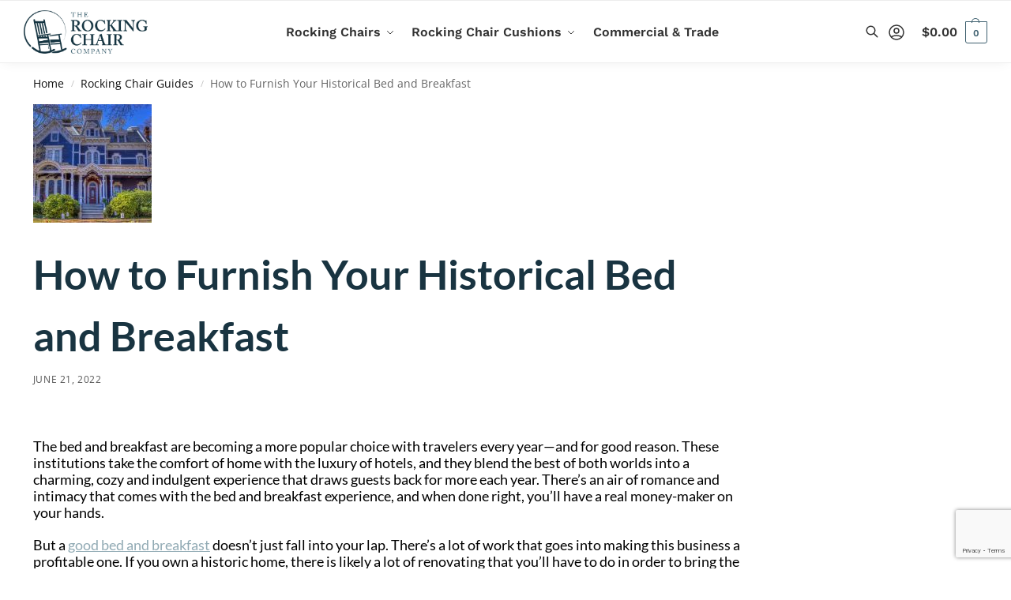

--- FILE ---
content_type: text/html; charset=utf-8
request_url: https://www.google.com/recaptcha/api2/anchor?ar=1&k=6Lf2IsUhAAAAAGcE9Xy3CG9ZzB7tzBKtWx3ki7Ai&co=aHR0cHM6Ly93d3cudGhlcm9ja2luZ2NoYWlyY29tcGFueS5jb206NDQz&hl=en&v=PoyoqOPhxBO7pBk68S4YbpHZ&size=invisible&anchor-ms=20000&execute-ms=30000&cb=5bk11bmdzbf1
body_size: 48737
content:
<!DOCTYPE HTML><html dir="ltr" lang="en"><head><meta http-equiv="Content-Type" content="text/html; charset=UTF-8">
<meta http-equiv="X-UA-Compatible" content="IE=edge">
<title>reCAPTCHA</title>
<style type="text/css">
/* cyrillic-ext */
@font-face {
  font-family: 'Roboto';
  font-style: normal;
  font-weight: 400;
  font-stretch: 100%;
  src: url(//fonts.gstatic.com/s/roboto/v48/KFO7CnqEu92Fr1ME7kSn66aGLdTylUAMa3GUBHMdazTgWw.woff2) format('woff2');
  unicode-range: U+0460-052F, U+1C80-1C8A, U+20B4, U+2DE0-2DFF, U+A640-A69F, U+FE2E-FE2F;
}
/* cyrillic */
@font-face {
  font-family: 'Roboto';
  font-style: normal;
  font-weight: 400;
  font-stretch: 100%;
  src: url(//fonts.gstatic.com/s/roboto/v48/KFO7CnqEu92Fr1ME7kSn66aGLdTylUAMa3iUBHMdazTgWw.woff2) format('woff2');
  unicode-range: U+0301, U+0400-045F, U+0490-0491, U+04B0-04B1, U+2116;
}
/* greek-ext */
@font-face {
  font-family: 'Roboto';
  font-style: normal;
  font-weight: 400;
  font-stretch: 100%;
  src: url(//fonts.gstatic.com/s/roboto/v48/KFO7CnqEu92Fr1ME7kSn66aGLdTylUAMa3CUBHMdazTgWw.woff2) format('woff2');
  unicode-range: U+1F00-1FFF;
}
/* greek */
@font-face {
  font-family: 'Roboto';
  font-style: normal;
  font-weight: 400;
  font-stretch: 100%;
  src: url(//fonts.gstatic.com/s/roboto/v48/KFO7CnqEu92Fr1ME7kSn66aGLdTylUAMa3-UBHMdazTgWw.woff2) format('woff2');
  unicode-range: U+0370-0377, U+037A-037F, U+0384-038A, U+038C, U+038E-03A1, U+03A3-03FF;
}
/* math */
@font-face {
  font-family: 'Roboto';
  font-style: normal;
  font-weight: 400;
  font-stretch: 100%;
  src: url(//fonts.gstatic.com/s/roboto/v48/KFO7CnqEu92Fr1ME7kSn66aGLdTylUAMawCUBHMdazTgWw.woff2) format('woff2');
  unicode-range: U+0302-0303, U+0305, U+0307-0308, U+0310, U+0312, U+0315, U+031A, U+0326-0327, U+032C, U+032F-0330, U+0332-0333, U+0338, U+033A, U+0346, U+034D, U+0391-03A1, U+03A3-03A9, U+03B1-03C9, U+03D1, U+03D5-03D6, U+03F0-03F1, U+03F4-03F5, U+2016-2017, U+2034-2038, U+203C, U+2040, U+2043, U+2047, U+2050, U+2057, U+205F, U+2070-2071, U+2074-208E, U+2090-209C, U+20D0-20DC, U+20E1, U+20E5-20EF, U+2100-2112, U+2114-2115, U+2117-2121, U+2123-214F, U+2190, U+2192, U+2194-21AE, U+21B0-21E5, U+21F1-21F2, U+21F4-2211, U+2213-2214, U+2216-22FF, U+2308-230B, U+2310, U+2319, U+231C-2321, U+2336-237A, U+237C, U+2395, U+239B-23B7, U+23D0, U+23DC-23E1, U+2474-2475, U+25AF, U+25B3, U+25B7, U+25BD, U+25C1, U+25CA, U+25CC, U+25FB, U+266D-266F, U+27C0-27FF, U+2900-2AFF, U+2B0E-2B11, U+2B30-2B4C, U+2BFE, U+3030, U+FF5B, U+FF5D, U+1D400-1D7FF, U+1EE00-1EEFF;
}
/* symbols */
@font-face {
  font-family: 'Roboto';
  font-style: normal;
  font-weight: 400;
  font-stretch: 100%;
  src: url(//fonts.gstatic.com/s/roboto/v48/KFO7CnqEu92Fr1ME7kSn66aGLdTylUAMaxKUBHMdazTgWw.woff2) format('woff2');
  unicode-range: U+0001-000C, U+000E-001F, U+007F-009F, U+20DD-20E0, U+20E2-20E4, U+2150-218F, U+2190, U+2192, U+2194-2199, U+21AF, U+21E6-21F0, U+21F3, U+2218-2219, U+2299, U+22C4-22C6, U+2300-243F, U+2440-244A, U+2460-24FF, U+25A0-27BF, U+2800-28FF, U+2921-2922, U+2981, U+29BF, U+29EB, U+2B00-2BFF, U+4DC0-4DFF, U+FFF9-FFFB, U+10140-1018E, U+10190-1019C, U+101A0, U+101D0-101FD, U+102E0-102FB, U+10E60-10E7E, U+1D2C0-1D2D3, U+1D2E0-1D37F, U+1F000-1F0FF, U+1F100-1F1AD, U+1F1E6-1F1FF, U+1F30D-1F30F, U+1F315, U+1F31C, U+1F31E, U+1F320-1F32C, U+1F336, U+1F378, U+1F37D, U+1F382, U+1F393-1F39F, U+1F3A7-1F3A8, U+1F3AC-1F3AF, U+1F3C2, U+1F3C4-1F3C6, U+1F3CA-1F3CE, U+1F3D4-1F3E0, U+1F3ED, U+1F3F1-1F3F3, U+1F3F5-1F3F7, U+1F408, U+1F415, U+1F41F, U+1F426, U+1F43F, U+1F441-1F442, U+1F444, U+1F446-1F449, U+1F44C-1F44E, U+1F453, U+1F46A, U+1F47D, U+1F4A3, U+1F4B0, U+1F4B3, U+1F4B9, U+1F4BB, U+1F4BF, U+1F4C8-1F4CB, U+1F4D6, U+1F4DA, U+1F4DF, U+1F4E3-1F4E6, U+1F4EA-1F4ED, U+1F4F7, U+1F4F9-1F4FB, U+1F4FD-1F4FE, U+1F503, U+1F507-1F50B, U+1F50D, U+1F512-1F513, U+1F53E-1F54A, U+1F54F-1F5FA, U+1F610, U+1F650-1F67F, U+1F687, U+1F68D, U+1F691, U+1F694, U+1F698, U+1F6AD, U+1F6B2, U+1F6B9-1F6BA, U+1F6BC, U+1F6C6-1F6CF, U+1F6D3-1F6D7, U+1F6E0-1F6EA, U+1F6F0-1F6F3, U+1F6F7-1F6FC, U+1F700-1F7FF, U+1F800-1F80B, U+1F810-1F847, U+1F850-1F859, U+1F860-1F887, U+1F890-1F8AD, U+1F8B0-1F8BB, U+1F8C0-1F8C1, U+1F900-1F90B, U+1F93B, U+1F946, U+1F984, U+1F996, U+1F9E9, U+1FA00-1FA6F, U+1FA70-1FA7C, U+1FA80-1FA89, U+1FA8F-1FAC6, U+1FACE-1FADC, U+1FADF-1FAE9, U+1FAF0-1FAF8, U+1FB00-1FBFF;
}
/* vietnamese */
@font-face {
  font-family: 'Roboto';
  font-style: normal;
  font-weight: 400;
  font-stretch: 100%;
  src: url(//fonts.gstatic.com/s/roboto/v48/KFO7CnqEu92Fr1ME7kSn66aGLdTylUAMa3OUBHMdazTgWw.woff2) format('woff2');
  unicode-range: U+0102-0103, U+0110-0111, U+0128-0129, U+0168-0169, U+01A0-01A1, U+01AF-01B0, U+0300-0301, U+0303-0304, U+0308-0309, U+0323, U+0329, U+1EA0-1EF9, U+20AB;
}
/* latin-ext */
@font-face {
  font-family: 'Roboto';
  font-style: normal;
  font-weight: 400;
  font-stretch: 100%;
  src: url(//fonts.gstatic.com/s/roboto/v48/KFO7CnqEu92Fr1ME7kSn66aGLdTylUAMa3KUBHMdazTgWw.woff2) format('woff2');
  unicode-range: U+0100-02BA, U+02BD-02C5, U+02C7-02CC, U+02CE-02D7, U+02DD-02FF, U+0304, U+0308, U+0329, U+1D00-1DBF, U+1E00-1E9F, U+1EF2-1EFF, U+2020, U+20A0-20AB, U+20AD-20C0, U+2113, U+2C60-2C7F, U+A720-A7FF;
}
/* latin */
@font-face {
  font-family: 'Roboto';
  font-style: normal;
  font-weight: 400;
  font-stretch: 100%;
  src: url(//fonts.gstatic.com/s/roboto/v48/KFO7CnqEu92Fr1ME7kSn66aGLdTylUAMa3yUBHMdazQ.woff2) format('woff2');
  unicode-range: U+0000-00FF, U+0131, U+0152-0153, U+02BB-02BC, U+02C6, U+02DA, U+02DC, U+0304, U+0308, U+0329, U+2000-206F, U+20AC, U+2122, U+2191, U+2193, U+2212, U+2215, U+FEFF, U+FFFD;
}
/* cyrillic-ext */
@font-face {
  font-family: 'Roboto';
  font-style: normal;
  font-weight: 500;
  font-stretch: 100%;
  src: url(//fonts.gstatic.com/s/roboto/v48/KFO7CnqEu92Fr1ME7kSn66aGLdTylUAMa3GUBHMdazTgWw.woff2) format('woff2');
  unicode-range: U+0460-052F, U+1C80-1C8A, U+20B4, U+2DE0-2DFF, U+A640-A69F, U+FE2E-FE2F;
}
/* cyrillic */
@font-face {
  font-family: 'Roboto';
  font-style: normal;
  font-weight: 500;
  font-stretch: 100%;
  src: url(//fonts.gstatic.com/s/roboto/v48/KFO7CnqEu92Fr1ME7kSn66aGLdTylUAMa3iUBHMdazTgWw.woff2) format('woff2');
  unicode-range: U+0301, U+0400-045F, U+0490-0491, U+04B0-04B1, U+2116;
}
/* greek-ext */
@font-face {
  font-family: 'Roboto';
  font-style: normal;
  font-weight: 500;
  font-stretch: 100%;
  src: url(//fonts.gstatic.com/s/roboto/v48/KFO7CnqEu92Fr1ME7kSn66aGLdTylUAMa3CUBHMdazTgWw.woff2) format('woff2');
  unicode-range: U+1F00-1FFF;
}
/* greek */
@font-face {
  font-family: 'Roboto';
  font-style: normal;
  font-weight: 500;
  font-stretch: 100%;
  src: url(//fonts.gstatic.com/s/roboto/v48/KFO7CnqEu92Fr1ME7kSn66aGLdTylUAMa3-UBHMdazTgWw.woff2) format('woff2');
  unicode-range: U+0370-0377, U+037A-037F, U+0384-038A, U+038C, U+038E-03A1, U+03A3-03FF;
}
/* math */
@font-face {
  font-family: 'Roboto';
  font-style: normal;
  font-weight: 500;
  font-stretch: 100%;
  src: url(//fonts.gstatic.com/s/roboto/v48/KFO7CnqEu92Fr1ME7kSn66aGLdTylUAMawCUBHMdazTgWw.woff2) format('woff2');
  unicode-range: U+0302-0303, U+0305, U+0307-0308, U+0310, U+0312, U+0315, U+031A, U+0326-0327, U+032C, U+032F-0330, U+0332-0333, U+0338, U+033A, U+0346, U+034D, U+0391-03A1, U+03A3-03A9, U+03B1-03C9, U+03D1, U+03D5-03D6, U+03F0-03F1, U+03F4-03F5, U+2016-2017, U+2034-2038, U+203C, U+2040, U+2043, U+2047, U+2050, U+2057, U+205F, U+2070-2071, U+2074-208E, U+2090-209C, U+20D0-20DC, U+20E1, U+20E5-20EF, U+2100-2112, U+2114-2115, U+2117-2121, U+2123-214F, U+2190, U+2192, U+2194-21AE, U+21B0-21E5, U+21F1-21F2, U+21F4-2211, U+2213-2214, U+2216-22FF, U+2308-230B, U+2310, U+2319, U+231C-2321, U+2336-237A, U+237C, U+2395, U+239B-23B7, U+23D0, U+23DC-23E1, U+2474-2475, U+25AF, U+25B3, U+25B7, U+25BD, U+25C1, U+25CA, U+25CC, U+25FB, U+266D-266F, U+27C0-27FF, U+2900-2AFF, U+2B0E-2B11, U+2B30-2B4C, U+2BFE, U+3030, U+FF5B, U+FF5D, U+1D400-1D7FF, U+1EE00-1EEFF;
}
/* symbols */
@font-face {
  font-family: 'Roboto';
  font-style: normal;
  font-weight: 500;
  font-stretch: 100%;
  src: url(//fonts.gstatic.com/s/roboto/v48/KFO7CnqEu92Fr1ME7kSn66aGLdTylUAMaxKUBHMdazTgWw.woff2) format('woff2');
  unicode-range: U+0001-000C, U+000E-001F, U+007F-009F, U+20DD-20E0, U+20E2-20E4, U+2150-218F, U+2190, U+2192, U+2194-2199, U+21AF, U+21E6-21F0, U+21F3, U+2218-2219, U+2299, U+22C4-22C6, U+2300-243F, U+2440-244A, U+2460-24FF, U+25A0-27BF, U+2800-28FF, U+2921-2922, U+2981, U+29BF, U+29EB, U+2B00-2BFF, U+4DC0-4DFF, U+FFF9-FFFB, U+10140-1018E, U+10190-1019C, U+101A0, U+101D0-101FD, U+102E0-102FB, U+10E60-10E7E, U+1D2C0-1D2D3, U+1D2E0-1D37F, U+1F000-1F0FF, U+1F100-1F1AD, U+1F1E6-1F1FF, U+1F30D-1F30F, U+1F315, U+1F31C, U+1F31E, U+1F320-1F32C, U+1F336, U+1F378, U+1F37D, U+1F382, U+1F393-1F39F, U+1F3A7-1F3A8, U+1F3AC-1F3AF, U+1F3C2, U+1F3C4-1F3C6, U+1F3CA-1F3CE, U+1F3D4-1F3E0, U+1F3ED, U+1F3F1-1F3F3, U+1F3F5-1F3F7, U+1F408, U+1F415, U+1F41F, U+1F426, U+1F43F, U+1F441-1F442, U+1F444, U+1F446-1F449, U+1F44C-1F44E, U+1F453, U+1F46A, U+1F47D, U+1F4A3, U+1F4B0, U+1F4B3, U+1F4B9, U+1F4BB, U+1F4BF, U+1F4C8-1F4CB, U+1F4D6, U+1F4DA, U+1F4DF, U+1F4E3-1F4E6, U+1F4EA-1F4ED, U+1F4F7, U+1F4F9-1F4FB, U+1F4FD-1F4FE, U+1F503, U+1F507-1F50B, U+1F50D, U+1F512-1F513, U+1F53E-1F54A, U+1F54F-1F5FA, U+1F610, U+1F650-1F67F, U+1F687, U+1F68D, U+1F691, U+1F694, U+1F698, U+1F6AD, U+1F6B2, U+1F6B9-1F6BA, U+1F6BC, U+1F6C6-1F6CF, U+1F6D3-1F6D7, U+1F6E0-1F6EA, U+1F6F0-1F6F3, U+1F6F7-1F6FC, U+1F700-1F7FF, U+1F800-1F80B, U+1F810-1F847, U+1F850-1F859, U+1F860-1F887, U+1F890-1F8AD, U+1F8B0-1F8BB, U+1F8C0-1F8C1, U+1F900-1F90B, U+1F93B, U+1F946, U+1F984, U+1F996, U+1F9E9, U+1FA00-1FA6F, U+1FA70-1FA7C, U+1FA80-1FA89, U+1FA8F-1FAC6, U+1FACE-1FADC, U+1FADF-1FAE9, U+1FAF0-1FAF8, U+1FB00-1FBFF;
}
/* vietnamese */
@font-face {
  font-family: 'Roboto';
  font-style: normal;
  font-weight: 500;
  font-stretch: 100%;
  src: url(//fonts.gstatic.com/s/roboto/v48/KFO7CnqEu92Fr1ME7kSn66aGLdTylUAMa3OUBHMdazTgWw.woff2) format('woff2');
  unicode-range: U+0102-0103, U+0110-0111, U+0128-0129, U+0168-0169, U+01A0-01A1, U+01AF-01B0, U+0300-0301, U+0303-0304, U+0308-0309, U+0323, U+0329, U+1EA0-1EF9, U+20AB;
}
/* latin-ext */
@font-face {
  font-family: 'Roboto';
  font-style: normal;
  font-weight: 500;
  font-stretch: 100%;
  src: url(//fonts.gstatic.com/s/roboto/v48/KFO7CnqEu92Fr1ME7kSn66aGLdTylUAMa3KUBHMdazTgWw.woff2) format('woff2');
  unicode-range: U+0100-02BA, U+02BD-02C5, U+02C7-02CC, U+02CE-02D7, U+02DD-02FF, U+0304, U+0308, U+0329, U+1D00-1DBF, U+1E00-1E9F, U+1EF2-1EFF, U+2020, U+20A0-20AB, U+20AD-20C0, U+2113, U+2C60-2C7F, U+A720-A7FF;
}
/* latin */
@font-face {
  font-family: 'Roboto';
  font-style: normal;
  font-weight: 500;
  font-stretch: 100%;
  src: url(//fonts.gstatic.com/s/roboto/v48/KFO7CnqEu92Fr1ME7kSn66aGLdTylUAMa3yUBHMdazQ.woff2) format('woff2');
  unicode-range: U+0000-00FF, U+0131, U+0152-0153, U+02BB-02BC, U+02C6, U+02DA, U+02DC, U+0304, U+0308, U+0329, U+2000-206F, U+20AC, U+2122, U+2191, U+2193, U+2212, U+2215, U+FEFF, U+FFFD;
}
/* cyrillic-ext */
@font-face {
  font-family: 'Roboto';
  font-style: normal;
  font-weight: 900;
  font-stretch: 100%;
  src: url(//fonts.gstatic.com/s/roboto/v48/KFO7CnqEu92Fr1ME7kSn66aGLdTylUAMa3GUBHMdazTgWw.woff2) format('woff2');
  unicode-range: U+0460-052F, U+1C80-1C8A, U+20B4, U+2DE0-2DFF, U+A640-A69F, U+FE2E-FE2F;
}
/* cyrillic */
@font-face {
  font-family: 'Roboto';
  font-style: normal;
  font-weight: 900;
  font-stretch: 100%;
  src: url(//fonts.gstatic.com/s/roboto/v48/KFO7CnqEu92Fr1ME7kSn66aGLdTylUAMa3iUBHMdazTgWw.woff2) format('woff2');
  unicode-range: U+0301, U+0400-045F, U+0490-0491, U+04B0-04B1, U+2116;
}
/* greek-ext */
@font-face {
  font-family: 'Roboto';
  font-style: normal;
  font-weight: 900;
  font-stretch: 100%;
  src: url(//fonts.gstatic.com/s/roboto/v48/KFO7CnqEu92Fr1ME7kSn66aGLdTylUAMa3CUBHMdazTgWw.woff2) format('woff2');
  unicode-range: U+1F00-1FFF;
}
/* greek */
@font-face {
  font-family: 'Roboto';
  font-style: normal;
  font-weight: 900;
  font-stretch: 100%;
  src: url(//fonts.gstatic.com/s/roboto/v48/KFO7CnqEu92Fr1ME7kSn66aGLdTylUAMa3-UBHMdazTgWw.woff2) format('woff2');
  unicode-range: U+0370-0377, U+037A-037F, U+0384-038A, U+038C, U+038E-03A1, U+03A3-03FF;
}
/* math */
@font-face {
  font-family: 'Roboto';
  font-style: normal;
  font-weight: 900;
  font-stretch: 100%;
  src: url(//fonts.gstatic.com/s/roboto/v48/KFO7CnqEu92Fr1ME7kSn66aGLdTylUAMawCUBHMdazTgWw.woff2) format('woff2');
  unicode-range: U+0302-0303, U+0305, U+0307-0308, U+0310, U+0312, U+0315, U+031A, U+0326-0327, U+032C, U+032F-0330, U+0332-0333, U+0338, U+033A, U+0346, U+034D, U+0391-03A1, U+03A3-03A9, U+03B1-03C9, U+03D1, U+03D5-03D6, U+03F0-03F1, U+03F4-03F5, U+2016-2017, U+2034-2038, U+203C, U+2040, U+2043, U+2047, U+2050, U+2057, U+205F, U+2070-2071, U+2074-208E, U+2090-209C, U+20D0-20DC, U+20E1, U+20E5-20EF, U+2100-2112, U+2114-2115, U+2117-2121, U+2123-214F, U+2190, U+2192, U+2194-21AE, U+21B0-21E5, U+21F1-21F2, U+21F4-2211, U+2213-2214, U+2216-22FF, U+2308-230B, U+2310, U+2319, U+231C-2321, U+2336-237A, U+237C, U+2395, U+239B-23B7, U+23D0, U+23DC-23E1, U+2474-2475, U+25AF, U+25B3, U+25B7, U+25BD, U+25C1, U+25CA, U+25CC, U+25FB, U+266D-266F, U+27C0-27FF, U+2900-2AFF, U+2B0E-2B11, U+2B30-2B4C, U+2BFE, U+3030, U+FF5B, U+FF5D, U+1D400-1D7FF, U+1EE00-1EEFF;
}
/* symbols */
@font-face {
  font-family: 'Roboto';
  font-style: normal;
  font-weight: 900;
  font-stretch: 100%;
  src: url(//fonts.gstatic.com/s/roboto/v48/KFO7CnqEu92Fr1ME7kSn66aGLdTylUAMaxKUBHMdazTgWw.woff2) format('woff2');
  unicode-range: U+0001-000C, U+000E-001F, U+007F-009F, U+20DD-20E0, U+20E2-20E4, U+2150-218F, U+2190, U+2192, U+2194-2199, U+21AF, U+21E6-21F0, U+21F3, U+2218-2219, U+2299, U+22C4-22C6, U+2300-243F, U+2440-244A, U+2460-24FF, U+25A0-27BF, U+2800-28FF, U+2921-2922, U+2981, U+29BF, U+29EB, U+2B00-2BFF, U+4DC0-4DFF, U+FFF9-FFFB, U+10140-1018E, U+10190-1019C, U+101A0, U+101D0-101FD, U+102E0-102FB, U+10E60-10E7E, U+1D2C0-1D2D3, U+1D2E0-1D37F, U+1F000-1F0FF, U+1F100-1F1AD, U+1F1E6-1F1FF, U+1F30D-1F30F, U+1F315, U+1F31C, U+1F31E, U+1F320-1F32C, U+1F336, U+1F378, U+1F37D, U+1F382, U+1F393-1F39F, U+1F3A7-1F3A8, U+1F3AC-1F3AF, U+1F3C2, U+1F3C4-1F3C6, U+1F3CA-1F3CE, U+1F3D4-1F3E0, U+1F3ED, U+1F3F1-1F3F3, U+1F3F5-1F3F7, U+1F408, U+1F415, U+1F41F, U+1F426, U+1F43F, U+1F441-1F442, U+1F444, U+1F446-1F449, U+1F44C-1F44E, U+1F453, U+1F46A, U+1F47D, U+1F4A3, U+1F4B0, U+1F4B3, U+1F4B9, U+1F4BB, U+1F4BF, U+1F4C8-1F4CB, U+1F4D6, U+1F4DA, U+1F4DF, U+1F4E3-1F4E6, U+1F4EA-1F4ED, U+1F4F7, U+1F4F9-1F4FB, U+1F4FD-1F4FE, U+1F503, U+1F507-1F50B, U+1F50D, U+1F512-1F513, U+1F53E-1F54A, U+1F54F-1F5FA, U+1F610, U+1F650-1F67F, U+1F687, U+1F68D, U+1F691, U+1F694, U+1F698, U+1F6AD, U+1F6B2, U+1F6B9-1F6BA, U+1F6BC, U+1F6C6-1F6CF, U+1F6D3-1F6D7, U+1F6E0-1F6EA, U+1F6F0-1F6F3, U+1F6F7-1F6FC, U+1F700-1F7FF, U+1F800-1F80B, U+1F810-1F847, U+1F850-1F859, U+1F860-1F887, U+1F890-1F8AD, U+1F8B0-1F8BB, U+1F8C0-1F8C1, U+1F900-1F90B, U+1F93B, U+1F946, U+1F984, U+1F996, U+1F9E9, U+1FA00-1FA6F, U+1FA70-1FA7C, U+1FA80-1FA89, U+1FA8F-1FAC6, U+1FACE-1FADC, U+1FADF-1FAE9, U+1FAF0-1FAF8, U+1FB00-1FBFF;
}
/* vietnamese */
@font-face {
  font-family: 'Roboto';
  font-style: normal;
  font-weight: 900;
  font-stretch: 100%;
  src: url(//fonts.gstatic.com/s/roboto/v48/KFO7CnqEu92Fr1ME7kSn66aGLdTylUAMa3OUBHMdazTgWw.woff2) format('woff2');
  unicode-range: U+0102-0103, U+0110-0111, U+0128-0129, U+0168-0169, U+01A0-01A1, U+01AF-01B0, U+0300-0301, U+0303-0304, U+0308-0309, U+0323, U+0329, U+1EA0-1EF9, U+20AB;
}
/* latin-ext */
@font-face {
  font-family: 'Roboto';
  font-style: normal;
  font-weight: 900;
  font-stretch: 100%;
  src: url(//fonts.gstatic.com/s/roboto/v48/KFO7CnqEu92Fr1ME7kSn66aGLdTylUAMa3KUBHMdazTgWw.woff2) format('woff2');
  unicode-range: U+0100-02BA, U+02BD-02C5, U+02C7-02CC, U+02CE-02D7, U+02DD-02FF, U+0304, U+0308, U+0329, U+1D00-1DBF, U+1E00-1E9F, U+1EF2-1EFF, U+2020, U+20A0-20AB, U+20AD-20C0, U+2113, U+2C60-2C7F, U+A720-A7FF;
}
/* latin */
@font-face {
  font-family: 'Roboto';
  font-style: normal;
  font-weight: 900;
  font-stretch: 100%;
  src: url(//fonts.gstatic.com/s/roboto/v48/KFO7CnqEu92Fr1ME7kSn66aGLdTylUAMa3yUBHMdazQ.woff2) format('woff2');
  unicode-range: U+0000-00FF, U+0131, U+0152-0153, U+02BB-02BC, U+02C6, U+02DA, U+02DC, U+0304, U+0308, U+0329, U+2000-206F, U+20AC, U+2122, U+2191, U+2193, U+2212, U+2215, U+FEFF, U+FFFD;
}

</style>
<link rel="stylesheet" type="text/css" href="https://www.gstatic.com/recaptcha/releases/PoyoqOPhxBO7pBk68S4YbpHZ/styles__ltr.css">
<script nonce="X2tuf5W5uZLGT47bwtM5Yw" type="text/javascript">window['__recaptcha_api'] = 'https://www.google.com/recaptcha/api2/';</script>
<script type="text/javascript" src="https://www.gstatic.com/recaptcha/releases/PoyoqOPhxBO7pBk68S4YbpHZ/recaptcha__en.js" nonce="X2tuf5W5uZLGT47bwtM5Yw">
      
    </script></head>
<body><div id="rc-anchor-alert" class="rc-anchor-alert"></div>
<input type="hidden" id="recaptcha-token" value="[base64]">
<script type="text/javascript" nonce="X2tuf5W5uZLGT47bwtM5Yw">
      recaptcha.anchor.Main.init("[\x22ainput\x22,[\x22bgdata\x22,\x22\x22,\[base64]/[base64]/[base64]/KE4oMTI0LHYsdi5HKSxMWihsLHYpKTpOKDEyNCx2LGwpLFYpLHYpLFQpKSxGKDE3MSx2KX0scjc9ZnVuY3Rpb24obCl7cmV0dXJuIGx9LEM9ZnVuY3Rpb24obCxWLHYpe04odixsLFYpLFZbYWtdPTI3OTZ9LG49ZnVuY3Rpb24obCxWKXtWLlg9KChWLlg/[base64]/[base64]/[base64]/[base64]/[base64]/[base64]/[base64]/[base64]/[base64]/[base64]/[base64]\\u003d\x22,\[base64]\\u003d\x22,\x22esK1wqx6w5PCsX/CpMKKScKGY8OiwoofJcOBw75DwpbDvcOEbWMXYcK+w5laXsK9eEbDncOjwrh2WcOHw4nCvTTCtgkEwqs0wqdzT8KYfMKsKxXDlXpYacKswqbDu8KBw6PDhcKUw4fDjxXChnjCjsKewp/CgcKPw7vCtTbDlcKQFcKfZkDDl8OqwqPDjsOtw6/Cj8OgwqMXY8Kqwp1nQzkSwrQhwpETFcKqwoPDnV/Dn8KDw4jCj8OaLGVWwoMjwr/[base64]/[base64]/[base64]/CqcOEf0R1IQZdK0gYwqbDuHxCYMOcwrspwplvAsKnDsKxMMKJw6DDvsKfOcOrwpfChMKUw74ew6wHw7Q4bMKDfjNJwrjDkMOGwpzCn8OYwovDt0nCvX/DksObwqFIwqjCgcKDQMKGwoZnXcOmw5DCohMIEMK8wqoPw6UfwpfDhMKxwr9uK8KxTsK2wrHDhzvCmlrDr2RwZg88F37CmsKMEMO5L3pAPmTDlCNHND0Rw4UDY1nDkyoOLjvCuDF7wqxawppwCMOif8OawrfDmcOpScKzw4cjGiQNecKfwp7DsMOywqhmw4k/w5zDkcKpW8Oqwr4CVcKowpMrw63CqsORw6lcDMKpO8Ojd8Obw7ZBw7pSw7tFw6TCuisLw6fCrMKpw69VIsKCMC/ClMKtCArCpGHDvsOcwrbDrS0Fw4bCtMKGZ8OYW8Oww5cEVHtUw5nDv8OrwrQ/UUfDtMKdwp3Co24bw6/[base64]/[base64]/DvhPCqV3CmsKcw5VjCMKjwqURwrLDrsKywovDoCDCvychCcOowoFddMKBCMKzagR1Alhuw43Dp8KAE1Vyd8O6wqMpw7Ykw44KFhNWYhEwEsKULsOLwqXDicKIwpDCqDjDhsOXAcK8DsK/G8Krw5/Dh8KRwqHChjHCiis2O1IzYlHDnMOid8O+LMKWEsK/wpIcM2JZCXrCrwDCjX5UwoPDhWI+J8KJwpXDh8Kywodsw5tqwqHCtcKawrTCvcOjF8KTw7fDssObwr4JRmbCkMK0w5HCusOfJkzCp8Odw5/DvMOSPl7Dvx5/wqFvN8O/worDlzgYw4cnYMK/LGYbU25bworDlGAADMOQTcKgJ3M2amVOLMOVw6/CnsKaXMKIIyRSD2PCui0YaRHCs8K2wqfCnGvDuFfDtcOSwpfCiyjDqQ3CiMO1OcKMOMK4wqLCocOML8KwT8O6w6PCsQbCrWXCs3UYw4TCt8OuBzd3wofDpiVZw6ASw6pqwopSAV0gwoEyw69RQgxGf2HDkkrDrsOoThVAwoknfiXCkn4cWsKNJMOEw5/CjhfCk8K2wofCqsO7UcOGShfCjQFZw5/Dum3DgsOcw6w3woXDl8KsFDzDnSwkwoLCvihObjPDh8OAwr8uw6jDtjpaDMK3w6pMwrXDvsKfw4nDnlczw6HCtsKQwqxRwrp0P8OIw5rCgcKfEcOCOcKjwqbCjsKYw711w4vCu8K/w71KecKoW8O3A8OXw5TCqmTCp8O9AQ7DtVvCm3wfwqbCksKCMMOVwqAVwr0ZYnMDwpY2K8KSw6ICE1EFwqcpwrfDi07CucKBNEk4w6HChR9EAsK/woDDmsOUwp7CulbDk8KzaR5+wprDpUV8OsOZwqROwqfCrMOaw5tOw7FhwqXCl0JjfBXCpMO/Xw9tw6TCqMKWGB5ywp7Cl3DCgi5eMjbCl0ogJTLCgGjCmhtWACnCusO6w7bCkTjCjUcuOcOUw7M6N8Oawqlow7PCuMOeEC1gwq7CoW/DkRDCjkzCuR02bcO+M8OXwpt0w4bDnj5vwrLCosKgw5fCsg3CjjFNejLCuMOjw54gB1tDI8Odw47DnBfDsjFjQw/DmcK8w7zCp8KMW8Oew5PCuREBw6ZFdmMlA3rDrsOmLsKgwrt7wrfCgDfDoCbCt0VWe8KOQHYmNmd+V8OBIMO8w43CqH/ChMKMw4Z8wonDmw/[base64]/Dj0vDnsOYwr8Kans/wrkqw7UAwp7DhsKGVMKjdcKvBzzDqsK1SMOBEBUTwrrCpMK2w7/DrsKBw7bDisKow4lJwrfCq8OQDcOMK8Ktw6ZAw71qwpcYI0PDgMOmUcOBw5UQw6xMwp5nKi4dw61Ew6omEsOTBVNPwrjDr8Opw5/Dn8K7YSzDrTfCrgPDjFnCocKhKcOfLy3Ds8OfGcKrwq96HAzDqHDDjQfCoyENwo7ClWoEwr3CosOYwp9/[base64]/CoWHDtWhmw5ZMHmzCrMOEw5QSXMOtCsKXWEFBw6fDg1sPw4xffW3Dn8O4XTVaw64Mw6XCosOaw4szwpHCrcOGFcOzw60gVCx+PRBNQMO9P8OUwrQQwpkuw6dRasOfXDdwJCsAw4bDnivCr8OCKjlbTSMowoDChUdZOmVTNz/[base64]/DnsK7Yxwuw5gnQsO7w63DocKXKsKbTMKjw53Dv8K/Sw17woASesKgdcOQwrLDtnnCtsOhw73ClwgUQcOJJRnDvBsaw7tPKX9Pw6rCulVfw5LCh8OXw6YKdMK+worDqsK+G8OrwprDtsOZwrDCsCfCumMUTUrDs8KHGEVrw6PDmsKXwqgZwrjDmsOTwrLCkklJd0QRwr0ywoPCgxsgw4s/w41Ww63DgcOpAMKqWcOPwqnCnMKdwq7CoFBiw5PDisO5QgAOEcKmJSbDmTnCiTrCqMKIXsKtw7fDj8OnX3PCj8Khw6sNAcKRw4HDvAPCtcKMGybDlXXCtC/Dsj/Ds8OPwqtgwrPDv2nCqgIow6kyw5BSdsOaWsOawq10wphswpnCqX/Di00+w6PDgAfCmgjDkzMywpXDscK2w550dhnDmTrCpMOGw4QHworDl8KrwqLCoV7Cr8OUwrDDgMOVw5IvVRXCgS7CuzMaTx/[base64]/DjHXDpsOnM1jDlsOtw7RPwqIYwqcBw7/[base64]/[base64]/DtMKAU8KKwoRTcCjCiE3Cs8KuTcOuw57DnMKiwpvCmsOxwrvCiUBAwrgmIUXCtxVKekXDnBTDrcK5w6LDj20QwpBew4UHwoY/YsKnZcKMFQ7DmMKWw4o4EgddZMOgLxI9TcK+woFcT8OaJMOaX8KUXy/[base64]/Cil5WMw5FZ8KSYXzDkMKkw5xuQsOXJkktL8KmScOIwoJiMUQUC8OmBHTCr1jCqMKowp7CtcOfPsK+w4UKwqLCp8KeQS3DrMO1bMOrAyFeZsKnV3zCpQcCw5nDnjHDiFbCrz/DhhbDjVVUwo3CsgnCkMObGjkNCsKGwpwBw5Izw53DqDsiw7N9DcKuXRDClcONMcOVbHLCsGDCujNfERFQX8OEEsOVwostwpsFRMOWwoDDtjAyfGnCpsK8wpBbPcKSPH3DtMOnwrnClcKNwpJewrdtZkVsIGLCuTrCkmDDlHfCqsKiZsOxCsOwMn/[base64]/Dl8KJOMOXIMOJwqgVT8OmZcK2w49ITznCmibDgzhLw7F/VXLDm8KmX8K8w5sud8K8CcK5KnbDr8OMRsKvw4bCh8KHOGMXwqN9wq/CqnJJwrPDvhdywq7Cg8O+KXlvLxcAVsKxOGTClxJNWBBoNyfDjyfCn8KyB2MBw6FkPsOtZ8KQU8OLwpJ0wpjDhmMCJTXCuRVCUDtXw594YzLCsMOwLmDCuUBIwottAC8Bw4vCpcO/w5jCtMOiw7R1w5rCsh5cwpfDs8OJw6PCssOxWQx/[base64]/[base64]/ChMKnwpjCs3cdIsK4wqx1cFvCtcOqwosBCDQtw4rCs8OdEcKJw6dWaULClcOhwqYmw4B9E8KKw7vCsMKDwrnCr8OHSEXDlUACPF3DjWpSaT4DIcOyw6sjeMKDR8KZesO4w4UIFMKiwqE0aMKBQcKAO3Imw43Cs8KfdsO/XBFCX8OIQcOXwoPCsxUvZC5Uw6twwojCkcK4w6c7LsKZBsOVw44Iw4bDlMO0wqB6ZsO1UMOYDVDDpsKzw5Q8w4t8EGZePcOiw6QkwoEywrMPX8KXwrsQw699CcO/DcOTw4Enw6PCm23CksOIw7bDssOtTw0vRMKucivDr8Opw7xNwoXCosOVOsKDwrPCpcOLwogHSsK2w4k/ZRXDvB89UcK6w6TDiMOtw60XUyHDoyXDjsOuXlfDm2p3R8KAG2bDmcOqcMOlBMOrwoRrE8Odw53CrsO6wo/DjAscNwXCsFgfw6BHwoceSMKlwpXCkcKEw5xhw7LCgy8nw67Co8K5w6/CqkMKwo9ZwqRTA8K9w5rCviPCulbChsOARMKHw7vDsMK9KsO+wrbCp8OQwo4jwrtlREzDvcKtSSdWwqTDi8OWw4PDjMKHwoFLwoHChsOBwqArw6TCrcOJwp/[base64]/[base64]/[base64]/wrPCvcObYWpQw4wDw60Bw4TCo1TCncKdG8Oiw7jDtjslwq9vwqEpwpFAwpLDmlnDrVrCtW53w4jCrcOUwpvDvVHCt8Onw5HDpVTCtwTChnrDlcOFZRXDizbDlMKzwrTCvcKabcKjRcKDU8OVRMOdwpfCpcO4w5PDiWJ8FWNcEUVkT8KvLcOLw4/Dq8ORwqRPwrbDsm8vIMKRVg5CG8OcAHZXw5ALwoMZPMKcVsO9KsKJVMOEB8Kmw4oHZHnDqMOvw60EasKgwpRNw7HCqn/Ct8Ozw6jDjsKyw4DDrsKywqQ0wqdqYcOgwpsQbRPDicKcBMKqwpVVwqPChFPCpsKTw6TDgCPCocKkZjY8w6fDlkwWZRkOfVVKLQFKw4LCnENPKsK+ScKVWmdFO8KUw6TDpWxLa3XDlz9bB10VE3PDjlPDuijDkS/ClcK7IcOKb8K5NcKeJMOuZngOFxNYI8KbD30Fw63CvMOlZMKOwq5xw7Qcw7rDocOswp4YwrjDo3zCvsOOdMKbwrI5BiopIT/CphgrLzPDoinClWYmwoU/[base64]/DsWVNw5hWw4bDtMKABcKKwrTDhGhrw6fCnsK3wroQVnHCtcKJaMKuwojDu3/CrRdmwp0vwqwfw4piCRvDjllQwoDCo8KhacKbFEDCrcK0w6EVw5LDogxrwrN2GibDqXPCgh5MwpwDwpwnw4d/TFHCkMKYw48jSA5Ma0sSTg1uLMOkdwMqw7Ndw7TCj8OfwrFOPW93w40XLCBewonDg8OAJ2zCpQh4LMKQYlxVecOqw7rDh8K/[base64]/DvDHCjsKtwo07R8OibXjDljjCmcKDC3rCqEnCjjE3asOpXkAGR2vDlsOEw5oiwqw3CMONw57ClkTDssO7w4QzwoHCmmDDpDUcd0LDjF08asKPDcKgDcKResKzNcO9SnfDpMKDGcOtw5PDvMKAJcKxw5MwHm/Cl2zDiyzCnsOhwqgKCmPDgS7ChmQtwpQfw7wAw4tbZXgPwoEyO8KIw6ZTwqwuMmPCk8Oew5/Dq8Ohwr4ybwzCnDAMHMOIasOYw4gRwpbCscOVE8Oxw6vDszzDkRHCo0TCnGDDssOIJFXDnzJPFmLChMOPwpvDs8O/wo/DgsOawp7DvEQaQwAfw5bDlExvFGw6HQYvGMOWw7HCkjFVw67Cnx5owoIGZ8KSBMOzw7XCusO/[base64]/[base64]/Dl8KqKMK/wpTDksK5ecOww7p3w67DvcKKw6FEJHnCqMOaw4NdYMOsLXjCs8OfLwXCtAkvKsOWR3nCqhssA8KjSMODY8KxV3Y8QxlGw6bDlwIRwoYKIMOFw6PClcOJw5Nqw6ojwqnDvcOAOMOhw61wZC7DisOdAsKFwro8w5Amw4jDjMKuwqEzwpPDgcK/w7xpw5XDicO1wp7ClsKbw59EIHTCjMODIsORwqbDmVZJwo/DjHBcw7APw4EwBsK3w7A4w5p2wqDCnCoewrvCs8KPQkDCvi8WCRMCw59rFsKfAAEzw58aw4TDmcOtNcKvdsO/YT3DvMKLaS7CjcKGPWgWMcOhw57Diw/DoU4VFsKhbRbClcKRdBkye8O9w47DncOLbXJmwpjDvgrDnsKdwqjCrsOxw5EzworCpRoCw5ZTwpxKwpgxKQ3Cq8K7w7oVwqddMXkgw4gAOcO1w6nDvwt4H8KQcsKJMcKrw5LCicO3BsKkHcKjw5TCvQLDs1/CmD3CmcKSwpjCg8OjFGDDtntAfcOUwqrCnUtcfx5JVGlWZ8OpwopQHU8uLHVIwoUdw6kLwotXEMKRw6MpUMO1wo8+w4DDrcO7GytRPRzCvx5Jw6TDrsKtGWUqwop2NsOcw6bCiHfDljUFw7cPKsO5OMKUDi/DuGHDusO8worDl8KxcgA8eEtGw6o0w6Akw5PCvsObJEXCjMKFw7BUEDNnw7Zbw4XClsO3w5kxGsOwwrnDmj3CgyhuDsORwqQ/KsKbanLDoMKFwotywqLCiMKOQALDh8OqwpYew5xyw4bCmHQbZ8KcG2toXBjCusKYAiYKw47DocK/PsODw7nCrSsfGcOrbsKOw6PCtFIpVFDCqyFBQsKITcKtw4VxPhvCrcOgK352VzoscR1LDcOOIUjDtwrDnnUHwqPDkFFSw4tDwqPCkFbDrQtlLUTDm8OwWk7DtHkrw6/DsBDCo8O1c8KTMjR5w5/DumrCm1UPw6LCrMKIMMKJCsKQwoPDvcO8IEd1FkbDuMKyFGjDhsK5KcKsbcK4dT3CuHJzwqDDjgHCpgfDjzY2w7rDqMKGworCm0tOUMKEwqwiLQEJwrxXw6V2B8ODw5USwqArBkp5wrZnasKNw5vDnMObw6MtK8Onw6bDgsOGwpYGETXCiMO8YMKzVxzDpAk9wrDDlB/CvzlcwpDCgMKfCcKOJw7CicKxwoMHIsONw4rClS0qwossPMORfMOOw4DDnMOUFMK3wo94JMOBIMOhMV1pwpTDjTPDqSbDmjPCg2HCkAd/YkhaRWtbwqLDosOMwpFnScKYSsOXw77Cm1jCrsKWw6kFRsKmYn98w4Ypw54AaMO6YBFjwrAkJ8KiFcOZeS/CuUlYfsOUK1nDljZ9J8OtSMKxwpNODMO5XMO6XsOIw7guFiQJbmrDtVHDk2jDqnFDNXHDn8K/wqnDv8OQHD/[base64]/Doj8xZsKZWH3DqlzDsC3DiWTCsMKnw7YAbsKqZMOgNsKqIcOgwqjCjMKNwo55w5Z7wpw8UGfDnjHDs8KhWMOxw4siw4HDoU/DrcOGWG8uGMOZNMK0e3/[base64]/SQvCl3I/chcTSMKJwpXCpzxSfnE9wozDusKlfcOaw5HDo1LDnWTClMKXwooEa2hSwrIMScK4dcObwojDm14fV8KJwrBXR8OdwqnDkDHDqnjChUZbLcOww40Ewq5YwqVcf1fCq8KyUVowM8K9VXokwo4UDG7DlMKgwpknRcO1w443wqnDj8KVw4YXw7/DtA3Cj8OMw6YOw5fDlMKcw45Jwr4vWMOOMcKFHAhUwqTDjMOow5vDr0zDujowwrTDvFE0OcO0Wh0zwo5Yw4JPH1bCuXB4w490woXCpsKrw4jCh1tgEsKIw5HCn8OfJMOod8KqwrY4wqjDv8ORScODc8O3acKVaiLCm05Tw6TDmsKLw7/DiBbCqMOSw5h1K1zDqCJxw4xydm/[base64]/PcOJWcKPUcOnw6/CgMKQe8OwwqTDuMONZ8Otw5XChMKEPhrDsiXDvnHDlhRkfVU6wojDoQPDpcOTw5jCncOAwoJYacKiwptnHzZwwqtdwoZQwpzDs2wWw5jCqxhXQsOPwrTCscKVTXfCk8KsLsO5EcO9PRY9Tm/Ch8KebMKvw4Bww57Ckj8uwqUWw5LChsKVfWBKWRwKwqbDq1vCuGHDrWPDg8OYQcKww6LDtg/DmsK1binDuixYw7M/[base64]/CpCRcO8OXw6vDsEnDkMODN3fCs3hpwrrDosO5wolBwpU8QsO9wqPDjsOoAk8Xay/CujgUwrQxwpheAcK/w6bDhcO2w7Msw5cvRSY1RWjCqMKxZzDDv8O4ecK+fCjDkcK3w5TCrMOSG8KUw4ICQxZIwqDDpsKTTHPCgMO7w4fCr8OCwrM8CsKmRWwqI0pUDcODdcKXNcOiWDbCs0vDpsOmw4ZJST/[base64]/Cr8ODD8O1w6TDusKEw61ONXvCj8Kqw79Xw4zDhsOfTsK4ScKNwrfDjcO0w44+dMKwPMK5Q8KZw78vw7FaGRtRRErCj8OnKhzDuMOQw7g+w5zDpsOaWULDoVd3wpzCpwM8AhAPMMO6acKVWk5/w6PDqGNWw7XCmA5DJ8KPMAjDj8O5wpF8wolIw4sKw6zCg8Klwp7DpVPChRBiw6hFU8OFUDXDgMOuKMOwLy3Dnhs6w4jCi37CqcKlw6TChn9RGhTCkcKbw59LVMKpwpJnwqHDlz/CmDoww4QHw5kkwq/[base64]/CnsO/TsO8LMKNwqnDrmoJe8Oyw4IIw7bCnWs5Z8KkwpU/[base64]/WDLDtB1BYMOyPcOnwq48w4TDksOwBUR5ccKOZ8OCRsOOw4sKwp/Cq8O9MsKVEsOjw5tCBD9mw7UCwr5nIDxWBl3DrMO9NF7Dv8OlwpvDtwjCpcKHwqHCsEoyf0I6wpXDuMOgCSM2w5FadgQZBD7DsjcjwoHCisOfBwYXHmo3w4zCiCLCpDDCq8Kww53DpABgw5dMw5wVM8OLw6bDkltJwokrLktPw7EKC8OHCh/DvQQTw709w7TClkhKZxNGwrorD8OeM1FxDMKvecKdOEFIw4LCv8KZwottLkHCjz/[base64]/w4XCiTPDq8KfwrLDpk88M8Oxw4zCgcKAM0kKPWvCiMKQYBLCosOzQsObw7HCvCFQLcKDwpQfHcO4w59XYsKNKcK/AF5jwrvCksO+woHCsw5ywqBxw6LDjj/DlMKoXXdXw5N5w6VAIxvDm8OtKXrDjx1Vwphiw6xEfMOoX3IVw4bCtsOvLcKfw4Yew7F/[base64]/GMKbw7PCgMOBZcOcT0Zvw5HChsKfBcKnA8KgGyTDkAnDosO+w5DDj8KwCzBywrHDq8OfwpEgw7fDncOhwpbDksK4I1HDhn3Cq2/[base64]/[base64]/DsjvDosK6XcOxVMKlGcOIT8OWB8OPwrlKwrh4fQXCkTVEMFnDkAPDmCM3wp4uCSZHSxsnaCzCjsOXN8OaX8K9woHDmgvCmA7DisOowr/Dl1pMw4bCrsOlw6o8ecKwcMOMw6jCpz7Cs1fDnDILasKJV1TDv05+GcKow4Qbw7dbO8KySxoFw7nCuRNqZyY9w5PDk8KYKyjCscOiwoTDmMOgw49ANUBzwrrCmsKQw6dOL8K9w6jDmMKaCsKvwq/CpsKewo3Dr1JrPcOhwp5fw4kNGcKfwqnDhMKOH3fDhMOSVnPDncKILBXDmMKNwqvDsyvDsh/[base64]/DiyHCqMK9w7gUw4kbwrIpwpzCkyk8PMKJblpELMKVw5BQATIrwoDDmDrCqSZVw5fCh3rDsw3DpVZxw7dmwqnCpkoIDV7DizDCr8K/wq48w6QwOcOsw4LDnyzCosOYwoV2worDvcO5wr/DgxDDjsKBwqIBFMOsMR3Ch8OtwppiZE8uw55eRsKswpvConfCtsOLw4HCgUvCicOAeQ/[base64]/[base64]/DnMOCw7xVwq7DrcKYw7E3csOaw5nCpSYBRsOhK8KhWl4awqNFRR/[base64]/ClMKXwqUMd8OZwr/CnRvCjcOPclfDmEkbDz1rasO5ccKWUWfDhylwwqgETwnCuMKUwozCgMK/[base64]/CnTYNP8KGw71EI8KHw7dvwobChxLDoF0bwoPDt8Kcw7vCoMOyBcOhwqLDjcK1wrZdbcKYWS5Sw6PCocOKw7XCsEsIIBcZA8K7CU3CjMKBbDrDlcKSw43DksK5w77CgcOwZcOWw7bDkMOKbsKFXsKhwqsgFFnChW91N8KVwr/DuMOtBMOMCsKnw5MmNh7CpSjDgG5EMDVZTAhLYGU7wqcVw60pw73CmsKaJMKfw4rDn1VtGS0cXMKKLjnDrcKrw5nDocK5dCHChcO2MljDgcKIG2zCpzJswqfCuHI/wr/DvjdBFEnDhcOgcUkEZydZwpLDqWJzCS0nwpRMOMOEwrgLTsOywqAsw48qeMOlwpfDnF4/w4TDmlbCosKzL3vDmcOkY8OMBcOAwp/DkcORdVYGw5bCnRNLAMOUwpIJQmbDhi4Kw5BWC2NNwqTCjGtbwrHDsMOqSMKzworDnjLDv1YMw5DDgghpdDR/FVHDhhZ8FMOeXAfDjcOYwq92eQlKwpAawqw6A0nCtsKFXnhUO0Qzwq3CscOYPivCgHnDlyE4d8ORcMKVwrU+wobCuMOhw57ChcO5w4owW8KWwpFPOsKvw4TChWTCjMO+wpPCnEJMw43Dh2DCnCTDh8O8LyfDsEpAw6jDgiUdw5vDssKNw5/DhyvChMOcw5IPw57DmgvCq8K/DF44w5/CnmvDqMKCJMOQfMOrGU/CrVVZXsKsWMOTWQ7CjMOIw6h4JCTCrRgGHcOEw7TDusKFQsODG8KybsKDw6vDvRLDpTjDkcOzbsKjw5AlwobDoQ07a07CuUjCjhR/CV5ZwobCmWzCusK+ciHCksO/PcKdVsKBMn7DkMK9w6fDlcK4L2HCjEzDjjQ3w5jCo8KKw7zCtsKUwopJbhzClcK9wrBVF8OCw7LDjAzDuMOfwpnDjhQqSMOSwq0cDsK7wpfDrVFfLXzDp2M/w7/DmsK3w5I8WzLDiQx2w6TCn3wGPUbDv2dxbsORwqdnLMOfbit4w7DCtMKww6XDnMOmw7/DpX3DlsOPwq7Cv0zDicOnw7LCgcKgw6dXFjvCmsKIw5TDo8O8DwEXBmjDjcOjw5QJQsOuWcOcwqZQPcKBwoF+wrzCrcOxwozDscKAw4/[base64]/FBHCqFvDtDDDnsKXwpLChQwRwotdJMKbP8K/[base64]/w5PDq8Orwo/Drj0/[base64]/CpFLDlsOmHMOcS0TDpcK8wpbDsMOUa0DDmXkawqQVw4XCtXFywrAhGx7DlcKCX8OTwqHClH4PwoU8KxbCowTCmgcoEsO/[base64]/CrmMkwrQbw6lJFRXCqMKPwobDoMOPVMOANMOUc0bDi1HCnWnDvsKONybCjsKYEmwAwpvCuWzChsKqwpnDoBfCrSA/wo5WTMOYTGoxwogCHz7CnsKPwrxmw7QTbC7Dq3Y5wo4Ow5zCsTLDtcKnw5hPIEDDqTjDuMKoJcKxw4Fcw5swKMOrw5nCpF7Dph/DocO0XcOATyvCghEvCMO9EiI9w4jCmcORVxXDs8K/w5FiGDXDjcKRw43DncO2w6pVH3DCtyrChcK3HhlVCcOzOMK+w5bChsKXA0sPwqgrw67CrsOgW8K1dMKnwoE6DSDCrkBOTMKYw5Rqw7/CrMO1QMKyw7vDpypNd1zDrsK7w77CuWzDk8OcT8OmKcKEHhXDrcKywrDDt8Olwo/CssKaLg3CsAdmwoIJdcKPPMO4YBvCnG4AXgYWwpzDiFUmczZ5YsKMMMKawqoTwo1zfsKAFR/Ds2DDi8KzQXHDnDgjN8OfwoPChVrDkMKNw4ZfezPCiMOAwoTDkRoGw5bDsHnDmsOdwo/Dqy7CggnDrMOfw58uB8OyAsOqwr1pHwnCrGQpb8OSw64swqfDqmDDm1/DucOwwpzDkWjChcKOw6rDksKlSVBcE8OdwrzCj8OIF0jDlFXClcKQHVzCjsKgWMOGwrTDtXHDscOuw7LCsSJ5w4INw5XCtcO+wr/[base64]/CnsKracOhwpvDkjgcBMOww6jDgMKjwoPCuhjCj8OjE3BWS8OIDMO4AQtERcOIIizCnMKjFSodw6oBZhV7woDCh8OTw4/DrMOHWQdPwqA7wrU+w5nDhQIvwp8Iw6fCpcOWd8Kiw5PCkF7Dh8KqO0MTesKRw4nCjHkWRTrDm2TCrxhMwo7ChMKVTzrDhzI2JMOlwqbDtm/DncOhwphGwoJeKV0Ne35Iw7HCisKIwqlZFWPDuizCjsOvw6zDiTLDuMOsEyvDj8KvIsKuSMK2wrrCngTCp8K3w6zCsAPDpcKLw4bDt8O5wqVmw50STsOqYDrCh8Kfwr7Cj1/Cv8Obw7zDjSYENsOmw7PDkxLCjH/[base64]/[base64]/[base64]/w5jCnVgvVcOXwqUtw5M/[base64]/CocOjwqDCs8OYw7wNRkPCtWAUKmBMw5F6PcOEw55VwqhXwpbDv8K2ScOqCy3ClFDDlF3CvsOZRVpUw7LCm8OQb3DDvVoGwqfCmcKnwq7CrGwAwosDAG3DuMOgwphGwqppwooiw7DCujvDusOlayjDhm8VGyvClMO2w7bCncKeVVV6w4HDp8O9wrs/[base64]/Cu8OpI8KuXsKiJMOaHcOXe8OKD8O7w77DjCEcFcK9aHhcw6HCoBnCicOswrrCsSbDqTsPw5t7wqLCpl0IwrTCtMKmwqvDgzzDm3jDmT7CnVE2w5rCsG8PDMKDWGrDisOEU8KiwqDDlgQ0fcO/ZVjCi3TCtg4aw5dIw4DCliXDhH7DlEzCnG4iTcO2AsKDJMKmeW/DlcO5wptow7TDtsODwrzCksOzwrnCgsOOw7LDnMOJw4UfQXFvRF3CjsKMCEd3woIYw44KwpnCkzfCgMO5LlvCgxHCpXXCt3J7SiDDjwBzLioWwrUHw7gYTRDCvMOPw67DsMK1IAlKwpMBFMKvwocxwolhe8KYw7TCvA00w6dFwoPDvAhJwo1CwonDiW3Ds2/DtMKOw77CgsONasOuwqHDjFocwpsGwpJPwrdFScObw7p+VmtcFFrDhG/CusKGwqHDm0zCncKXXCHCqcKdw47CqsKUw6/[base64]/[base64]/DiMOKw4kTF8KKwps2XMKSwpNOG8O9I8OZfcOVEMKhwoLDox7DucKPeGd0bcOjw7xjwr3Cl2x1TcKhw6oJHz/CricAADBJQQ7Di8Ohw7vCjCXDm8Kdw70Dwp4awrMpMMOIw68jw5g5w4LDkWYGKsKMw6c8w7kYwrTCsGE5NXTCl8OwUWk3w57CtsKSwqfCrXHDp8KwCXwlFEMzwroMw4bDvR3Csyl/wpRCanfCncOJZMK1ZcOgwpbCtMKOwozCj17Dv2Q3wqTDnMOTwrYEVMOxDhXCmsOCdwPDsy1ewqlPwrh4Wj7ChUYhw6LCsMKpw7wGw5UIw7jCqXtzGsKxwpotw5hHw7VjK3DCqFnCqQV6w5/CrsKUw4jCnCQSwpVjGgXDqyXClsKTRsOXw4DDrD7CrcK3wpV2wqJcwo1jHA3CphEPdcOewp85FVfCvMK4w5ZMwqh/OsKVWMKbZzFVwqBgw7dvw5NUw416w6Esw7XDhsKMCMOYWcOYwpE8ecKjQcKiwpl/wqPDgsOTw6nDs0bDnMKpfkwxbsK2wp/DtMO0G8O1w6vCsDEvw74Ow5NUwqDDmGfDj8OqQcOtVsKQdsOGGcOjM8Oiw6PCoEnCp8KLw4bCjBTCvFnDu2zCvSHDu8KTwqtYLcK5bcKOLsKHw6l1w6BewoJQw4d2w702wrQ3Cl9TC8KGwo1Jw5nDvQ84RCY1w6/CoGEGw6g6w7o9wrvCjcOvw7/CkS1uw6cRPsKeO8O4S8KkZ8KiVUjCqg9HRl5Swr/Cr8OmWMOZMCvDp8KzS8OWw6B2wr/Cj33CmsKjwrXCshXCqsK4wpfDvnnCi0XCpsOXw7rDgcKxMMO7GMKew55RFcKJwp8kw7fCt8KhVsOHw5vDrld6w7/Dnw8dw69NwonCsEwjwpTDpcO4w7B6EsOrasOdAW/[base64]/DusKxGMOaEyPDqcKgw57Ct2gdwqMJLlwewpDCnyjCncKQw4lBwrldCibCqsO9b8KtdioOEcOqw6rCqD3DtgPCucKid8KXw6k8w6nCuCFrw5sowqDCo8OLazpgw71GQsK+PMOwMS1aw6/[base64]/DmsOjw5HCs1PCog4oRhR0w53DscOFScKKQ1AHNMOdw6t9woLChsOQwrTDs8KQwofDk8OIDVjCgmg8wrZQw7nDmsKGYRPCriBCwooqw4TDlsOmw5fCg14gwqzCqAwpwqhzUmnDr8Ksw6PDk8OTDjhBC2lOwrDCncOmIXnDvhlTwrXCum5CwrbDrMO/[base64]/w4vCo3fDhgjChsKwbcOwHksow7TDmMKNwpImOG9WwovCu1vCssOLCMKpwoFRGhnDthvDqnpnwrsRXxo6wrxjw4HDlsKzJkfCqXLCssOYWjnChxzDo8O6wqtAwrbDrMOMCXHDrw8VACHDt8ONw6HDpcKQwr9hVMO4S8OPwpgiLgkyO8Onwp0/w753O3I2IgwSOcOaw58cOSkoVFHChMObf8OAwrXCiB7Du8OgQWHCqyHCj3MFb8Ohw709w7vCoMKCw54tw65XwrRqFGQdJmQIEVDCvsKlbsK0VjQ+MsO7wrskfMOwwoVCYsKNACRLwohGKcOFwqLCjMOKbwtSwoVjw7TCoxXCpsKvw59AOD7Cp8Kew7/Cqyk1FMKZwqzDjG/DusKcw417w5UOI1rCu8Omw6HDlXHDg8OCD8OjFQVXw7fCtRgYWXkWwqN0wo3CusOEwpbCu8K5w6LDhULCoMKGw6Qww5IIw49MHcKxw6/CuWHCsA/Clz1iMMK/O8KEGXV7w6wybsOKwqgnwptcXMOIw58Aw41WQMO8w4xhDsO8PcObw442w68bH8OawrhkTTdKeCJ+w6J7eA3Dnl8GwrzDpGjCj8KadhbDrsK5wpbDgcK3wpw/[base64]/w6rDjMOewo/[base64]/DvsKkwpPDk3zDocKRPALChsO/IcO5wqvDq157acO+K8KbW8OiJMOlw4vDgwzCqMOfIV5VwqIwDcOwKi4/[base64]/CrGJOc1bCiig8w7s8RcOtFcOWw57CqnvCixLCp8KjUcOLw7PCnnHDswrDsnzCmjdiCsOEwqHCpAUvwqVlw6rCpgR8KTJpODkZw5vCoh3DhMODCE7ChsOOWjN6wro/[base64]/DmcOXPxTCsw7CqFLCucKgw7UubMOsVmBHKApmMn49w5vCnDwHw7fDkXvDqMO+wpohw5XCslUwLxzDgWcfSlbCmQhow5InA27CmcOxwoPCqzRrw6lmw5vDksKAwpjDtlrCr8OJw7oKwrLCvMO4acKfMDARw4AuAsKcdcKJSDtAacOkw4/Cqw3Dp0tUw518CMKFw6nDh8OPw6NCTcO6w5fChVrCk3MQRVwYw69/Um3CtcO/w6BPMBRZf14YwqxLw6w9DMKpHihmwrIjw4ZBWyfCvMOgwpxhw7jDm2Z0BMOHfGV9ZsOrw5fDusK7L8OANMOhccO9w6sNKytywoxLfDLCsUnDoMKMw45gwo0swqYkIkvCr8Kiajg+wpXDhcK5wrEmwovDmMOSw5ZdaB8nw4RAw6rCqMK9VsOUwq9/[base64]/DnQ3CnWzDgMKSwrUmWMKIT0/[base64]/CiMOYTMKRwojDgcOBw4XCszzDsMOKwq5nAsKPNWgGJcOCDlrDiHdsBw\\u003d\\u003d\x22],null,[\x22conf\x22,null,\x226Lf2IsUhAAAAAGcE9Xy3CG9ZzB7tzBKtWx3ki7Ai\x22,0,null,null,null,0,[21,125,63,73,95,87,41,43,42,83,102,105,109,121],[1017145,594],0,null,null,null,null,0,null,0,null,700,1,null,0,\[base64]/76lBhmnigkZhAoZnOKMAhk\\u003d\x22,0,0,null,null,1,null,0,1,null,null,null,0],\x22https://www.therockingchaircompany.com:443\x22,null,[3,1,1],null,null,null,1,3600,[\x22https://www.google.com/intl/en/policies/privacy/\x22,\x22https://www.google.com/intl/en/policies/terms/\x22],\x22XsNsfn5J0nW5Vc7cMEutR7j67yLpSkBFPKFz2+YQY/8\\u003d\x22,1,0,null,1,1768834406694,0,0,[205,132],null,[221],\x22RC-g7ldyMcWyImK4A\x22,null,null,null,null,null,\x220dAFcWeA5g9dxA6j5GY6t4KAUOy38RaK-XnQCMWU_5smflQFN2sW2SJ_3gr_OHSmk4liulJhRth6IsThrVk76h2SHoJ4dunLGB8w\x22,1768917206693]");
    </script></body></html>

--- FILE ---
content_type: text/css
request_url: https://www.therockingchaircompany.com/wp-content/plugins/woocommerce-tm-extra-product-options/assets/css/spectrum.css?ver=2.0
body_size: 3823
content:
/***
Spectrum Colorpicker v2.0
https://github.com/seballot/spectrum
Author: Brian Grinstead
License: MIT
***/

.sp-original-input-container {
	position: relative;
	display: inline-flex;
}

.sp-original-input-container input {
	margin: 0 !important;
}

.sp-original-input-container .sp-add-on {
	width: 40px;
	border-top-right-radius: 0 !important;
	border-bottom-right-radius: 0 !important;
}

input.spectrum.with-add-on {
	border-top-left-radius: 0;
	border-bottom-left-radius: 0;
	border-left: 0;
}

.sp-original-input-container .sp-add-on .sp-colorize {
	height: 100%;
	width: 100%;
	border-radius: inherit;
}

.sp-colorize-container {
	background-image: url([data-uri]);
}

.epo.sp-container.sp-flat {
	position: relative;
}

/* Fix for * { box-sizing: border-box; } */
.epo.sp-container,
.epo.sp-container * {
	-webkit-box-sizing: content-box;
	-moz-box-sizing: content-box;
	box-sizing: content-box;
}

/* http://ansciath.tumblr.com/post/7347495869/css-aspect-ratio */
.epo .sp-top {
	position: relative;
	width: 100%;
	display: inline-block;
	margin-bottom: 10px;
}

.epo .sp-top-inner {
	position: absolute;
	top: 0;
	left: 0;
	bottom: 0;
	right: 0;
}

.epo .sp-color {
	position: absolute;
	top: 0;
	left: 0;
	bottom: 0;
	right: 20px !important;
}

.epo .sp-hue {
	position: absolute;
	top: 0;
	right: 0;
	bottom: 0;
	width: 12px;
	height: 100%;
	left: initial !important;
}

.epo .sp-clear-enabled .sp-hue {
	top: 15%;
	height: 85%;
}

.epo .sp-fill {
	padding-top: 80%;
}

.epo .sp-sat,
.epo .sp-val {
	position: absolute;
	top: 0;
	left: 0;
	right: 0;
	bottom: 0;
}

.epo .sp-alpha-enabled .sp-top {
	margin-bottom: 28px !important;
}

.epo .sp-alpha-enabled .sp-alpha {
	display: block;
}

.epo .sp-alpha-handle {
	position: absolute;
	top: -3px;
	cursor: pointer;
	height: 16px;
	border-radius: 50%;
	width: 16px;
	margin-right: 5px;
	left: -2px;
	right: 0;
	background: #f9f9f9;
	box-shadow: 0 0 2px 0 #3a3a3a;
}

.epo .sp-alpha {
	display: none;
	position: absolute;
	bottom: -18px;
	right: 0;
	left: 0;
	height: 10px;
}

.epo .sp-alpha-inner {
	border-radius: 4px;
}

.epo .sp-clear {
	display: none;
}

.epo .sp-clear.sp-clear-display {
	background-position: center;
}

.epo .sp-clear-enabled .sp-clear {
	display: block;
	position: absolute;
	top: 3px;
	right: 0;
	bottom: 0;
	cursor: pointer;
	left: initial;
	height: 12px;
	width: 12px;
}

/* Don't allow text selection */
.epo.sp-container,
.sp-replacer.epo,
.epo .sp-preview,
.sp-dragger,
.sp-slider,
.sp-alpha,
.sp-clear,
.sp-alpha-handle,
.epo.sp-container.sp-dragging .sp-input,
.epo.sp-container button {
	-webkit-user-select: none;
	-moz-user-select: -moz-none;
	-o-user-select: none;
	user-select: none;
	font: inherit;
}

.epo.sp-container.sp-input-disabled .sp-input-container {
	display: none;
}

.epo.sp-container.sp-buttons-disabled .sp-button-container {
	display: none;
}

.epo.sp-container.sp-palette-buttons-disabled .sp-palette-button-container {
	display: none;
}

.sp-palette-only .sp-picker-container {
	display: none;
}

.sp-palette-disabled .sp-palette-container {
	display: none;
}

.sp-initial-disabled .sp-initial {
	display: none;
}


/* Gradients for hue, saturation and value instead of images.
   Not pretty... but it works
*/
.epo .sp-sat {
	background-image: -webkit-gradient(linear, 0 0, 100% 0, from(#fff), to(rgba(204, 154, 129, 0)));
	background-image: -webkit-linear-gradient(left, #fff, rgba(204, 154, 129, 0));
	background-image: -moz-linear-gradient(left, #fff, rgba(204, 154, 129, 0));
	background-image: -o-linear-gradient(left, #fff, rgba(204, 154, 129, 0));
	background-image: -ms-linear-gradient(left, #fff, rgba(204, 154, 129, 0));
	background-image: linear-gradient(to right, #fff, rgba(204, 154, 129, 0));
	-ms-filter: "progid:DXImageTransform.Microsoft.gradient(GradientType = 1, startColorstr=#FFFFFFFF, endColorstr=#00CC9A81)";
	filter: progid:DXImageTransform.Microsoft.gradient(GradientType=1, startColorstr="#FFFFFFFF", endColorstr="#00CC9A81");
}

.epo .sp-val {
	border-radius: 4px;
	background-image: -webkit-gradient(linear, 0 100%, 0 0, from(#000), to(rgba(204, 154, 129, 0)));
	background-image: -webkit-linear-gradient(bottom, #000, rgba(204, 154, 129, 0));
	background-image: -moz-linear-gradient(bottom, #000, rgba(204, 154, 129, 0));
	background-image: -o-linear-gradient(bottom, #000, rgba(204, 154, 129, 0));
	background-image: -ms-linear-gradient(bottom, #000, rgba(204, 154, 129, 0));
	background-image: linear-gradient(to top, #000, rgba(204, 154, 129, 0));
	-ms-filter: "progid:DXImageTransform.Microsoft.gradient(startColorstr=#00CC9A81, endColorstr=#FF000000)";
	filter: progid:DXImageTransform.Microsoft.gradient(startColorstr="#00CC9A81", endColorstr="#FF000000");
}

.epo .sp-hue {
	background: -moz-linear-gradient(top, #f00 0%, #f00 17%, #0f0 33%, #0ff 50%, #00f 67%, #f0f 83%, #f00 100%);
	background: -ms-linear-gradient(top, #f00 0%, #f00 17%, #0f0 33%, #0ff 50%, #00f 67%, #f0f 83%, #f00 100%);
	background: -o-linear-gradient(top, #f00 0%, #f00 17%, #0f0 33%, #0ff 50%, #00f 67%, #f0f 83%, #f00 100%);
	background: -webkit-gradient(linear, left top, left bottom, from(#f00), color-stop(0.17, #f00), color-stop(0.33, #0f0), color-stop(0.5, #0ff), color-stop(0.67, #00f), color-stop(0.83, #f0f), to(#f00));
	background: -webkit-linear-gradient(top, #f00 0%, #f00 17%, #0f0 33%, #0ff 50%, #00f 67%, #f0f 83%, #f00 100%);
	background: linear-gradient(to bottom, #f00 0%, #f00 17%, #0f0 33%, #0ff 50%, #00f 67%, #f0f 83%, #f00 100%);
}

/* IE filters do not support multiple color stops.
   Generate 6 divs, line them up, and do two color gradients for each.
   Yes, really.
 */
.epo .sp-1 {
	height: 17%;
	filter: progid:DXImageTransform.Microsoft.gradient(startColorstr="#ff0000", endColorstr="#ffff00");
}

.epo .sp-2 {
	height: 16%;
	filter: progid:DXImageTransform.Microsoft.gradient(startColorstr="#ffff00", endColorstr="#00ff00");
}

.epo .sp-3 {
	height: 17%;
	filter: progid:DXImageTransform.Microsoft.gradient(startColorstr="#00ff00", endColorstr="#00ffff");
}

.epo .sp-4 {
	height: 17%;
	filter: progid:DXImageTransform.Microsoft.gradient(startColorstr="#00ffff", endColorstr="#0000ff");
}

.epo .sp-5 {
	height: 16%;
	filter: progid:DXImageTransform.Microsoft.gradient(startColorstr="#0000ff", endColorstr="#ff00ff");
}

.epo .sp-6 {
	height: 17%;
	filter: progid:DXImageTransform.Microsoft.gradient(startColorstr="#ff00ff", endColorstr="#ff0000");
}

.sp-hidden {
	display: none !important;
}

/* Clearfix hack */
.epo .sp-cf::before,
.epo .sp-cf::after {
	content: "";
	display: table;
}

.epo .sp-cf::after {
	clear: both;
}

.epo .sp-cf {
	*zoom: 1;
}

/* Mobile devices, make hue slider bigger so it is easier to slide */
@media (max-width: 480px) {

	.epo .sp-color {
		right: 40%;
	}

	.epo .sp-hue {
		left: 63%;
	}

	.epo .sp-fill {
		padding-top: 60%;
	}
}

.epo .sp-dragger {
	border-radius: 5px;
	height: 10px;
	width: 10px;
	border: 1px solid #fff;
	cursor: pointer;
	position: absolute;
	top: 0;
	left: 0;
	margin-left: 3px;
	margin-top: 3px;
	box-shadow: 0 0 2px 1px rgba(0, 0, 0, 0.2);
	background: none;
}

.epo .sp-slider {
	position: absolute;
	top: 0;
	cursor: pointer;
	height: 16px;
	border-radius: 50%;
	width: 16px;
	left: -2px;
	background: #f9f9f9;
	box-shadow: 0 0 2px 0 #3a3a3a;
	margin-top: 8px;
	right: auto;
	border: 0;
	opacity: 1;
}

/*
Theme authors:
Here are the basic themeable display options (colors, fonts, global widths)
*/


.epo.sp-container {
	position: absolute;
	top: 0;
	left: 0;

	/* https://github.com/seballot/spectrum/issues/40 */
	z-index: 9999994;
	overflow: hidden;
	display: inline-flex;
	border: 0;
	background-color: #fff;
	padding: 0;
	border-radius: 4px;
	color: #000;
	box-shadow: 0 0 0 1px rgba(99, 114, 130, 0.16), 0 8px 16px rgba(27, 39, 51, 0.08);
}

.epo.sp-container,
.epo.sp-container button,
.epo.sp-container input,
.sp-color,
.sp-hue,
.sp-clear {
	font-size: 12px;
	-webkit-box-sizing: border-box;
	-moz-box-sizing: border-box;
	-ms-box-sizing: border-box;
	box-sizing: border-box;
}

.epo .sp-color,
.epo .sp-hue,
.epo .sp-clear,
.epo .sp-val,
.epo .sp-sat {
	border-radius: 3px;
	border: 0;
}

.epo .sp-input-container {
	margin-top: -5px;
	float: none;
	width: auto;
}

.epo .sp-input-container.sp-cf,
.sp-initial.sp-thumb.sp-cf,
.sp-button-container.sp-cf {
	height: 25px;
}

.epo .sp-picker-container .sp-cf {
	margin-bottom: 10px;
}

.sp-palette-row-initial > span:first-child {
	cursor: pointer;
}

/* Input */
.epo.sp-initial-disabled .sp-input-container {
	width: 100%;
}

.epo .sp-input {
	padding: 0 5px !important;
	margin: 0;
	width: 100%;
	box-shadow: none !important;
	height: 100% !important;
	background: transparent;
	color: #3a3a3a;
	border-radius: 2px !important;
	border: 1px solid #e0e0e0 !important;
	text-align: center;
	font-family: monospace;
	font-size: inherit !important;
}

.sp-input:focus {
	border: 1px solid rgb(255, 166, 0);
}

.sp-input.sp-validation-error {
	border: 1px solid #f00;
	background: #fdd;
}

.epo .sp-picker-container,
.sp-palette-container {
	position: relative;
	padding: 10px;
}

.epo .sp-picker-container {
	width: 200px;
	padding-bottom: 0;
	border: 0;
	float: none;
	margin: 0;
}

/* Palettes */
.sp-palette-container {
	border-right: solid 1px #ccc;
}

.sp-palette-only .sp-palette-container {
	border: 0;
}

.sp-palette .sp-thumb-el {
	display: block;
	position: relative;
	float: left;
	width: 16px;
	height: 16px;
	margin: 3px;
	border: none;
	border-radius: 3px;
	cursor: pointer;
}

.sp-palette .sp-thumb-el:hover,
.sp-palette .sp-thumb-el.sp-thumb-active {
	border-color: rgb(255, 166, 0);
}

.sp-thumb-el {
	position: relative;
}

/* Initial */
.epo .sp-initial {
	float: left;
	border: 0;
}

.sp-initial span {
	width: 30px;
	height: 25px;
	border: none;
	display: block;
	float: left;
	margin: 0;

}

.sp-initial .spe-thumb-el.sp-thumb-active {
	border-radius: 0 5px 5px 0;
}

.sp-initial .spe-thumb-el {
	border-radius: 5px 0 0 5px;
}

.sp-initial .sp-clear-display {
	background-position: center;
}

/* Buttons */
.sp-button-container {
	float: right;
}

.sp-palette-button-container {
	margin-top: 10px;
}

/* Replacer (the little preview div that shows up instead of the <input>) */
.sp-replacer.epo {
	position: relative;
	overflow: hidden;
	cursor: pointer;
	display: inline-block;
	border-radius: 3px;
	border: 1px solid #aaa;
	color: #666;
	transition: border-color 0.3s;
	vertical-align: middle;
	width: 3.5rem;
	height: 2rem;
	margin: 0;
	padding: 3px;
	background: none;
}

.sp-replacer.epo:hover,
.sp-replacer.epo.sp-active {
	border: 1px solid #666;
	color: #000;
}

.sp-replacer.epo.sp-disabled {
	cursor: default;
	border-color: rgb(192, 192, 192);
	color: rgb(192, 192, 192);
}

.epo .sp-dd {
	position: absolute;
	font-size: 10px;
	right: 0;
	top: 0;
	bottom: 0;
	padding: 3px;
	line-height: calc(2rem - 5px);
	background-color: #fff;
	height: auto;
	float: none;
}

.epo .sp-preview {
	position: relative;
	width: 100%;
	height: 100%;
	float: left;
	z-index: 0;
	border: 0;
	margin: 0;
	padding: 0;
}

.epo .sp-preview-inner {
	transition: background-color 0.2s;
}

.epo .sp-preview-inner.sp-clear-display {
	display: none;
}

/* Buttons: http://hellohappy.org/css3-buttons/ */
.epo.sp-container button {
	border-radius: 3px;
	border: none;
	background: transparent;
	line-height: 1;
	padding: 0 8px;
	height: 25px;
	text-transform: capitalize;
	text-align: center;
	vertical-align: middle;
	cursor: pointer;
	color: #606c72;
	font-weight: 700;
}

.epo.sp-container button.sp-choose {
	background-color: #3cab3b;
	color: #fff;
	margin-left: 5px;
}

.epo.sp-container button:hover {
	opacity: 0.8;
}

.epo.sp-container button.sp-palette-toggle {
	width: 100%;
	background-color: #f3f3f3;
	margin: 0;
}


.sp-palette span:hover,
.sp-palette span.sp-thumb-active {
	border-color: #000;
}

.epo .sp-preview,
.sp-alpha,
.sp-thumb-el {
	position: relative;
	background-image: url([data-uri]);
}

.epo .sp-preview-inner,
.sp-alpha-inner,
.sp-thumb-inner {
	display: block;
	position: absolute;
	top: 0;
	left: 0;
	bottom: 0;
	right: 0;
}

.sp-palette .sp-thumb-inner {
	border-radius: 3px;
	background-position: 50% 50%;
	background-repeat: no-repeat;
}

.sp-palette .sp-thumb-light.sp-thumb-active .sp-thumb-inner {
	background-image: url([data-uri]);
}

.sp-palette .sp-thumb-dark.sp-thumb-active .sp-thumb-inner {
	background-image: url([data-uri]);
}

.sp-clear-display {
	background-repeat: no-repeat;
	background-position: center;
	background-image: url([data-uri]);
}
